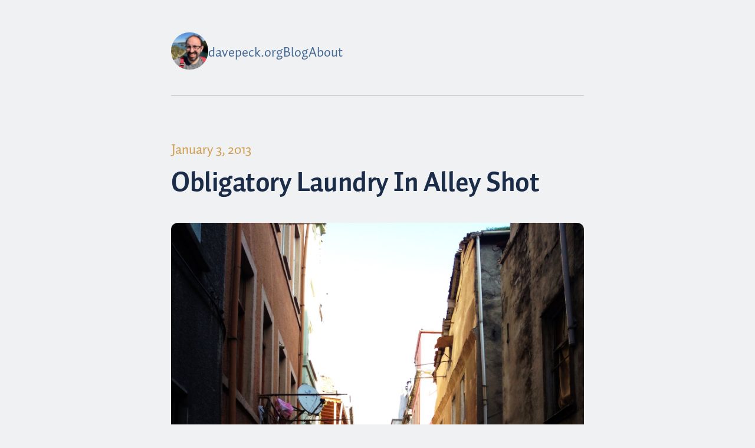

--- FILE ---
content_type: text/html
request_url: https://davepeck.org/2013/01/03/obligatory-laundry-in-alley-shot/
body_size: 1352
content:
<!DOCTYPE html><link rel="stylesheet" href="/_astro/archives.BdNS0q7o.css"><html lang="en"><head><meta charset="utf-8"/><meta name="viewport" content="width=device-width, initial-scale=1.0, minimum-scale=1.0"/><title>Obligatory Laundry In Alley Shot | Dave Peck</title><link rel="stylesheet" href="https://use.typekit.net/xls3jeb.css"/><link rel="sitemap" href="/sitemap-index.xml"/><link rel="alternate" type="application/rss+xml" title="davepeck.org Master RSS Feed" href="/feed/master.xml"/><link rel="alternate" type="application/json" title="davepeck.org Master JSON Feed" href="/feed/master.json"/><link rel="webmention" href="https://webmention.io/davepeck.org/webmention"/><link rel="pingback" href="https://webmention.io/davepeck.org/xmlrpc"/><link rel="authorization_endpoint" href="https://indieauth.com/auth"/><link rel="token_endpoint" href="https://tokens.indieauth.com/token"/><meta charset="UTF-8"/><meta name="description" content="Dave Peck's home on the web. Dave is an independent software developer, investor, and civic technologist."/><link rel="icon" href="/icons/favicon-32.png" sizes="32x32"/><link rel="icon" href="/icons/favicon-57.png" sizes="57x57"/><link rel="icon" href="/icons/favicon-76.png" sizes="76x76"/><link rel="icon" href="/icons/favicon-96.png" sizes="96x96"/><link rel="icon" href="/icons/favicon-128.png" sizes="128x128"/><link rel="icon" href="/icons/favicon-192.png" sizes="192x192"/><link rel="icon" href="/icons/favicon-228.png" sizes="228x228"/><link rel="icon" href="/icons/favicon-512.png" sizes="512x512"/><meta name="twitter:card" content="summary_large_image"/><meta name="twitter:title" content="davepeck.org"/><meta name="twitter:description" content="Dave Peck's home on the web. Dave is an independent software developer, investor, and civic technologist."/><meta property="og:type" content="website"/><meta property="og:title" content="davepeck.org"/><meta property="og:description" content="Dave Peck's home on the web. Dave is an independent software developer, investor, and civic technologist."/><meta property="og:url" content="https://davepeck.org/"/></head><body class><div class="stack"><div class="container"><header><div class="header-left"><a href="/" title="davepeck.org"><img src="/img/dave-peck-icon-fall-2023-512x512.jpg" alt="Dave Peck"/></a><a href="/" title="davepeck.org">davepeck.org</a></div><nav><a href="/" title="Dave Peck's Blog">Blog</a><a href="/about/" title="About Dave Peck">About</a></nav></header><main><article><div class="post-meta"><a href="/2013/01/03/obligatory-laundry-in-alley-shot/"><time class="post-date">January 3, 2013</time></a></div><h2 class="post-title"><a href="/2013/01/03/obligatory-laundry-in-alley-shot/" class="!text-sound hover:!text-sunset">Obligatory Laundry In Alley Shot</a></h2><div class="post-content"><figure class="post-image"><img src="/photo/2013/01/03/obligatory-laundry-in-alley-shot.jpg" alt="Obligatory Laundry In Alley Shot"/><figcaption>The shot that takes 2.27 seconds to discover when exploring Istanbul's back alleys.</figcaption></figure></div></article></main></div><footer><div class="container"><p>Hi. I'm <a href="/" class="fancy-name">Dave Peck</a>, an indie software developer based in sunny Seattle, Washington.</p><br/><div><p><span class="text-accent">⇢</span> more here: <a href="/about/">about me</a> | <a href="/archives/">blog archives</a></p><p><span class="text-accent">⇢</span> elsewhere: <a rel="me" href="https://mastodon.davepeck.org/@davepeck" target="_blank">masto</a> | <a rel="me" href="https://bsky.app/profile/davepeck.org" target="_blank">bsky</a> | <a href="https://github.com/davepeck" target="_blank">github</a> | <a href="https://www.linkedin.com/in/davepeck-software/" target="_blank">linkedin</a> | <a href="mailto:davepeck+blog1@davepeck.org">email</a></p><p><span class="text-accent">⇢</span> software: <a href="https://unsheltered.davepeck.org/" target="_blank">unsheltered</a> | <a href="https://food.cats-and-dogs.club/" target="_blank">catfood</a> | <a href="https://twoscreensforteachers.org/" target="_blank">twoscreens</a> | <a href="https://go.davepeck.org/" target="_blank">go</a></p><p><span class="text-accent">⇢</span> atomkraft: <a href="https://dangercast.davepeck.org/" target="_blank">dangercast</a> | <a href="https://52wks.davepeck.org/about/" target="_blank">52.wks</a></p></div><br/><p>Established long ago, in 2001.</p></div></footer></div></body></html>

--- FILE ---
content_type: text/css
request_url: https://davepeck.org/_astro/archives.BdNS0q7o.css
body_size: 1957
content:
:root{--font-serif: "dolly-new", serif;--font-sans: "auto-pro-new", -apple-system, BlinkMacSystemFont, "Segoe UI", Helvetica, Arial, sans-serif;--font-mono: "Cascadia Code", Consolas, ui-monospace, SFMono-Regular, Menlo, Monaco, Consolas, "Liberation Mono", "Courier New", monospace;--font-display: var(--font-sans);--baseline: 1.6rem;--space-xxxs: calc(var(--baseline) * .125);--space-xxs: calc(var(--baseline) * .25);--space-xs: calc(var(--baseline) * .5);--space-xms: calc(var(--baseline) * .685);--space-s: var(--baseline);--space-hm: calc(var(--baseline) * 1.5);--space-m: calc(var(--baseline) * 2);--space-l: calc(var(--baseline) * 3);--space-xl: calc(var(--baseline) * 4);--color-treeline: #0f1a2d;--color-light-treeline: #1a2c47;--color-foothills: #233d58;--color-cloudbank: #486280;--color-light-cloudbank: #66809e;--color-lighter-cloudbank: #849ebc;--color-sunset: #d19d4d;--color-dark-sound: color-mix(in oklab, var(--color-sound) 90%, black 10%);--color-sound: #466b96;--color-light-sound: #6489b4;--color-wash: #d2d3d5;--color-light-wash: #e0e1e3;--color-lightest-wash: #f0f1f3;--color-gray-400: oklch(.707 .022 261.325012);--color-gray-800: oklch(.278 .033 256.847992);--color-gray-muted: #6b6b6b;--color-mid-transparent: color-mix(in oklab, #000 10%, transparent);--color-light-transparent: color-mix(in oklab, #000 5%, transparent);--text-dark-color: var(--color-treeline);--text-color: var(--color-light-treeline);--text-muted: var(--color-gray-muted);--accent-color: var(--color-sunset);--link-color: var(--color-sound);--bg-color: var(--color-lightest-wash);--border-color: var(--color-wash);--bg-code: var(--color-light-transparent)}*{margin:0;padding:0;box-sizing:border-box}html{font-size:19.5px;font-variant-numeric:oldstyle-nums;line-height:var(--baseline);hyphenate-limit-chars:6 3 3}body{font-family:var(--font-serif);color:var(--text-color);background:var(--bg-color);font-weight:400;font-feature-settings:"kern" 1,"liga" 1,"calt" 1}a{color:var(--link-color);transition:color .2s ease}a:hover{color:var(--accent-color);text-decoration:underline;transition:color .2s ease}ul,ol{margin-left:1.5rem;margin-bottom:var(--space-s)}ul li,ol li{margin-bottom:1rem}h3,h4{font-weight:700;line-height:2;font-family:var(--font-display);color:var(--text-dark-color)}code:not(pre>code){font-family:var(--font-mono);color:var(--gray-800);font-weight:600;font-size:.8rem;border-radius:.25rem;background-color:var(--bg-code);hyphens:none!important}pre{font-family:var(--font-mono);padding:var(--space-xs);border-radius:.5rem;overflow-x:auto;margin-bottom:var(--space-s);line-height:1.5;font-size:.75rem}.stack{display:flex;flex-direction:column;min-height:100vh;justify-content:space-between}.container{max-width:700px;margin:0 var(--space-xs)}header{margin-bottom:var(--space-m);margin-top:var(--space-xs);padding-bottom:var(--space-xs);border-bottom:2px solid var(--border-color);display:flex;flex-direction:row;align-items:center;text-align:left;font-family:var(--font-sans);font-size:1rem}header a{text-decoration:none;text-decoration-color:var(--accent-color);transition:color .2s ease}header nav{flex:1;text-align:right;display:flex;gap:var(--space-xs);justify-content:right}.header-left{display:flex;flex-direction:row;align-items:center;gap:var(--space-xxs);font-weight:400}.header-left img{width:2.75rem;height:2.75rem;border-radius:50%;transition:box-shadow .25s ease}.header-left img:hover{box-shadow:0 0 .5rem var(--accent-color);transition:box-shadow .25s ease}article{margin-bottom:var(--space-m);position:relative}article:not(:last-child):after{content:" ";display:block;border-bottom:1px dotted var(--border-color);text-align:center;color:var(--border-color);margin:var(--space-m) auto;font-size:1rem}.post-content{font-size:1rem;line-height:var(--baseline);font-weight:400;max-width:100%}.post-content a{color:var(--link-color);transition:color .2s ease}.post-content a:hover{color:var(--accent-color);transition:color .2s ease}.post-content p{margin-bottom:var(--baseline)}.post-content p:last-child{margin-bottom:0}.post-content em{font-style:italic}.post-content strong{font-weight:700;letter-spacing:-.01em}.post-content blockquote{font-family:var(--font-serif);margin:var(--space-s) 0;color:color-mix(in oklab,var(--color-light-treeline) 70%,transparent);border-left:.125rem solid var(--border-color);padding-left:var(--space-xs);font-size:1rem;position:relative}.post-content blockquote p{margin-bottom:var(--space-s)}.post-content blockquote p:last-child{margin-bottom:0}.post-content img{border-radius:.5rem;max-width:100%}.post-image{max-width:100%;margin:var(--space-s) 0;display:block}.post-image img{width:100%;max-width:100%;height:auto;display:block}.post-image figcaption{font-family:var(--font-serif);font-size:1rem;line-height:var(--baseline);color:var(--text-muted);margin-top:var(--space-xs);text-align:left;font-weight:400;font-style:italic}.audio-container{display:flex;width:100%;flex-direction:row;gap:var(--space-xs);margin:var(--space-s) 0;align-items:center;justify-content:space-between;background-color:var(--bg-code);padding:var(--space-xxxs);border-radius:.25rem}.audio-container a{transition:color .2s ease}.audio-container audio{flex:1;max-width:50%}.post-content iframe{max-width:100%;margin:0 0 var(--space-xms) 0;border:none;border-radius:.5rem}.post-meta{color:var(--color-gray-400);margin-bottom:var(--space-xs)}.post-meta a{text-decoration:none;text-decoration-color:var(--accent-color);color:inherit;transition:color .2s ease}.post-meta a:hover{text-decoration:underline;text-decoration-color:var(--accent-color);color:var(--accent-color);transition:color .2s ease}.post-title a{text-decoration:none;color:inherit;transition:color .2s ease}.post-title a:hover{color:var(--accent-color);text-decoration:none;transition:color .2s ease}.post-date{font-family:var(--font-sans);font-weight:400;font-size:1rem;line-height:var(--baseline);color:var(--accent-color);transition:color .2s ease}.post-date:hover{color:var(--accent-color);transition:color .2s ease}.post-title{font-family:var(--font-display);font-weight:700;font-size:2rem;line-height:1.3;margin-top:calc(var(--space-xs) * -.5);margin-bottom:var(--space-s);letter-spacing:-.01em;color:var(--text-color);transition:color .2s ease}footer{background-color:var(--color-foothills);color:var(--color-light-wash);font-family:var(--font-sans);font-size:.85rem;margin-top:var(--space-s);padding-top:calc(var(--space-m) * 1.25);padding-bottom:calc(var(--space-m) * 1.25)}footer a{color:#fff;text-decoration:none;font-weight:700}.text-accent{color:var(--accent-color)}.fancy-name{font-family:var(--font-serif);font-weight:700}.photo-story{margin:0;padding:0;display:grid;gap:.25rem;row-gap:.25rem;grid-template-columns:repeat(2,1fr);grid-auto-rows:auto}.photo-story img{width:100%;height:auto;display:block;border-radius:.5rem;transition:transform .2s ease}.photo-story img:hover{transform:scale(1.05);transition:transform .2s ease}.col-span-2{grid-column:span 2 / span 2}.bookmark-icon{display:inline-block;vertical-align:middle;width:1rem;height:1rem;transition:color .2s ease}.bookmark-icon:hover{color:var(--accent-color);transition:color .2s ease}@media(min-width:768px){html{font-size:23px}.post-content{text-wrap-mode:wrap;text-wrap-style:pretty;hyphens:auto}header{margin-bottom:var(--space-m);margin-top:var(--space-hm);padding-bottom:var(--space-s)}.container{width:700px;margin:0 auto}}
